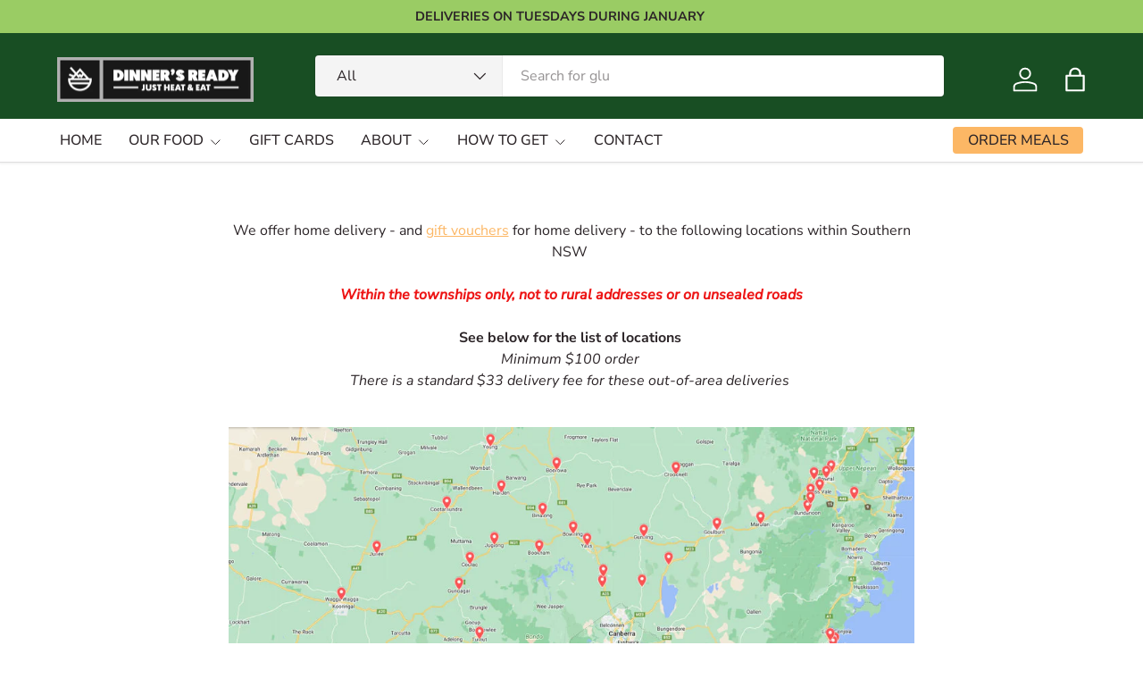

--- FILE ---
content_type: text/css
request_url: https://dinnersready.com.au/cdn/shop/t/6/assets/announcement.css?v=136620428896663381241754880968
body_size: 85
content:
.cc-announcement{position:relative;z-index:31}.shopify-section+.cc-announcement,.overlay-predictive-search .cc-announcement{position:static;z-index:auto}.cc-announcement .localization__grid{display:flex;gap:calc(5 * var(--space-unit))}.announcement{color:rgb(var(--announcement-text-color))}.announcement a{color:inherit}.announcement__text{justify-content:center;padding:calc(2 * var(--space-unit)) 0;text-align:center}.announcement__text a{text-decoration:underline}.announcement__text p{margin-bottom:0}.announcement__localization{display:inline-block}.announcement__localization .custom-select__btn{--input-text-color: var(--announcement-text-color);--text-color: var(--announcement-text-color);width:auto;margin-inline-end:calc(2 * var(--space-unit));padding:0;border:0;background-color:transparent;color:currentColor;font-size:inherit;line-height:1.5;white-space:nowrap}.announcement__localization .custom-select__btn>.icon{right:0;width:20px;padding-inline-start:0}body:not(.tab-used) .announcement__localization .custom-select__btn:focus{box-shadow:none}.announcement__localization .localization__selector{display:inline-block}.announcement__localization .custom-select__listbox{right:-5px;left:auto}.announcement__col--left{flex:1}.announcement__col--right{padding:5px 0;gap:calc(5 * var(--space-unit))}.announcement__slider{display:flex;overflow-x:scroll;scroll-behavior:smooth;scroll-snap-type:x mandatory;-webkit-overflow-scrolling:touch;-ms-overflow-style:none;scrollbar-width:none}.announcement__slider::-webkit-scrollbar{display:none}.announcement__slider .announcement__text{position:relative;flex:0 0 100%;width:100%;scroll-snap-align:start}.announcement__slider .announcement__text>p{overflow:hidden;text-overflow:ellipsis}.mob__announcement-links{list-style:none}.secondary-nav-container+.mob__announcement-links{margin-top:0}@media (min-width: 769px){.announcement__col--right{flex-wrap:wrap;justify-content:flex-end;row-gap:calc(2 * var(--space-unit));padding-inline-start:10px}.announcement__col--align-center .announcement__text{padding-right:calc(4 * var(--space-unit));padding-left:calc(4 * var(--space-unit))}.announcement__col--align-left .announcement__text{justify-content:flex-start;padding-inline-end:calc(4 * var(--space-unit));text-align:start}.announcement__col--align-left{flex-basis:300px}}
/*# sourceMappingURL=/cdn/shop/t/6/assets/announcement.css.map?v=136620428896663381241754880968 */


--- FILE ---
content_type: application/x-javascript; charset=utf-8
request_url: https://bundler.nice-team.net/app/shop/status/dinners-ready-au.myshopify.com.js?1768797667
body_size: -362
content:
var bundler_settings_updated='1711749501';